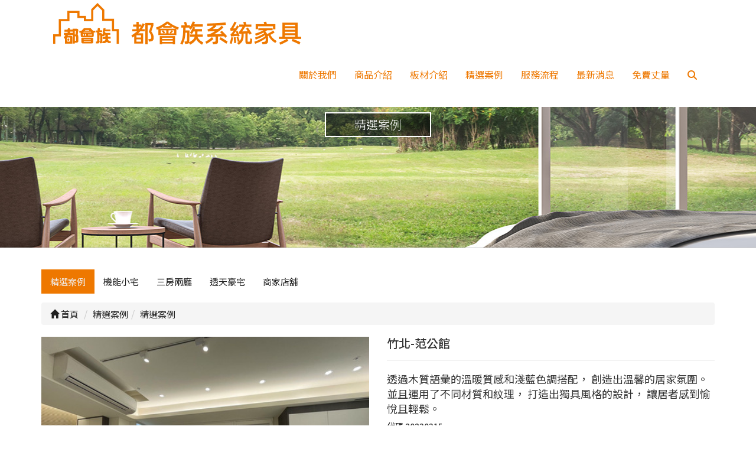

--- FILE ---
content_type: text/html; Charset=utf-8
request_url: https://www.msc-home.com/ec99/rwd1500/product.asp?prodid=20230315
body_size: 14135
content:
<!DOCTYPE html>
<!--[if lt IE 7]> 	<html class="no-js ie6 oldie" lang="zh-TW"> <![endif]-->
<!--[if IE 7]>   	<html class="no-js ie7 oldie" lang="zh-TW"> <![endif]-->
<!--[if IE 8]>  	<html class="no-js ie8 oldie" lang="zh-TW"> <![endif]-->
<!--[if gt IE 8]><!-->
<html class="no-js" lang="zh-Hant-TW" dir="ltr">
<!--<![endif]-->

<head>
  <meta charset="utf-8">
  <meta http-equiv="X-UA-Compatible" content="IE=edge,chrome=1">
  <meta name="viewport" content="width=device-width, initial-scale=1, maximum-scale=1, user-scalable=no">


  <meta property="og:title" content="都會族系統家具">
  <meta property="og:site_name" content="都會族系統家具" />
  <meta property="og:url" content="https://www.msc-home.com.tw/">
  <meta property="og:image" content="https://www.msc-home.com/rwd1500/Store/OwnImage/photo_news_pic01.jpg">
  <meta property="og:description"
    content="廚房櫥櫃 系統櫥櫃 流理檯面 衛浴櫥櫃 整體規劃服務,系統櫃配色,引進業界首屈一指的的德國HOMAG GROUP全套電腦化生產設備,平鎮系統櫥櫃,新竹竹北系統櫥櫃,樹林系統櫥櫃,新莊系統櫃,楊梅系統櫥櫃,泰山系統櫥櫃" />

  <base href="//www.msc-home.com/ec99/rwd1500/" />
<script type="application/ld+json">
{
  "@context": "https://schema.org",
  "@type": "Organization",
  "name": "都會族系統櫥櫃有限公司",
  "url": "https://www.msc-home.com",
  "logo": "https://www.msc-home.com/ec99/rwd1500/images/logo.png",
  "contactPoint": {
	"@type": "ContactPoint",
	"telephone": "02-2296-1160",
	"contactType": "customer service",
	"areaServed": "TW",
	"availableLanguage": ["zh-Hant"]
  }
}
</script>

<title>竹北-范公館 | 都會族系統櫥櫃|系統家具|健康居家 幸福工程~ 家的品質‧你我共築‧都會族</title>
<meta name="keywords" content="系統家具,系統櫃,系統櫥俱,都會族,系統櫥櫃,EGGER,無毒防蟑,E0_E1">
<meta name="description" content="透過木質語彙的溫暖質感和淺藍色調搭配， 創造出溫馨的居家氛圍。 並且運用了不同材質和紋理， 打造出獨具風格的設計， 讓居者感到愉悅且輕鬆。">
<meta name="AUTHOR" content="都會族系統櫥櫃有限公司">
<meta name="ROBOTS" content="INDEX, FOLLOW">
<meta property="og:title" content='竹北-范公館'/>
<meta property="og:description" content='透過木質語彙的溫暖質感和淺藍色調搭配， 創造出溫馨的居家氛圍。 並且運用了不同材質和紋理， 打造出獨具風格的設計， 讓居者感到愉悅且輕鬆。'/>
<meta property="og:type" content='product'/>
<meta property="og:url" content="https://www.msc-home.com/ec99/rwd1500/product.asp?prodid=20230315"/>
<meta property="og:image" content='https://ftp.rwd1500.hiwinner.tw/F4/20230315-01.jpg'/>
<meta property="og:site_name" content='都會族系統櫥櫃有限公司'/>
<link rel="canonical" href="https://www.msc-home.com/ec99/rwd1500/product.asp?prodid=20230315" />
<link rel="alternate" href="https://www.msc-home.com/ec99/rwd1500/product.asp?prodid=20230315" hreflang="zh-Hant" />
<meta name="msvalidate.01" content="5C2E16EB0CA7B78D0983BC9C0915A309" />
<meta name="msvalidate.01" content="34E8515E4EF1D1B0397601CE390914D3" /><!-- <a href='/ec99/rwd1500/default.asp'>Home</a> -->
<!-- Google tag (gtag.js) -->
<script async src="https://www.googletagmanager.com/gtag/js?id=G-JZS7CYQGGG"></script>
<script>
  window.dataLayer = window.dataLayer || [];
  function gtag(){dataLayer.push(arguments);}
  gtag('js', new Date());

  gtag('config', 'G-JZS7CYQGGG');
</script>

<!-- Global Site Tag (gtag.js) - Google Analytics -->
<script async src="https://www.googletagmanager.com/gtag/js?id=UA-174147232-90"></script>
<script>
  window.dataLayer = window.dataLayer || [];
  function gtag(){dataLayer.push(arguments);}
  gtag('js', new Date());

  gtag('config', 'UA-174147232-90');
</script>

<!-- Google Tag Manager -->
<script>(function(w,d,s,l,i){w[l]=w[l]||[];w[l].push({'gtm.start':
new Date().getTime(),event:'gtm.js'});var f=d.getElementsByTagName(s)[0],
j=d.createElement(s),dl=l!='dataLayer'?'&l='+l:'';j.async=true;j.src=
'https://www.googletagmanager.com/gtm.js?id='+i+dl;f.parentNode.insertBefore(j,f);
})(window,document,'script','dataLayer','GTM-T543H7H');</script>
<!-- End Google Tag Manager -->

<link rel="SHORTCUT ICON" href="/rwd1500/store/f1/shortcut.ico" />
<link rel="bookmark icon" href="/rwd1500/store/f1/shortcut.ico" />
<link rel="icon" href="/rwd1500/store/f1/shortcut.ico" /> 
<script type='text/javascript' src='/ec99/js/jquery-1.12.4.min.js' ></script>
<link rel="stylesheet" href="/ec99/css/shopping_tab.css">
<script src="/ec99/js/shopping_tab.js"></script>
<script src="/js/js.cookie.min.js"></script>

<link href="/ec99/css/style.css?v=201904231449" rel="stylesheet" type="text/css">


  <meta name="google-site-verification" content="nxpfaMyvkfp-8coJFAJ6DxfkdoD06Hlo52tHWxY8Dho" />


  <script type="application/ld+json">
    {
      "@context": "http://schema.org/",
      "@type": "Organization",
      "name": "都會族系統家具",
      "url": "https://www.msc-home.com/",
      "logo": "https://www.msc-home.com/ec99/rwd1500/images/headline_empty.png"
    }

  </script>
  <script type="application/ld+json">
    {
      "@context": "http://schema.org",
      "@type": "WebSite",
      "url": "https://www.msc-home.com/",
      "inLanguage": "zh-TW",
      "name": "都會族系統櫥櫃 居家空間設計",
      "description": "新北市系統櫃裝潢 桃園中壢系統家具 廚房櫥櫃 系統櫥櫃 流理檯面 衛浴櫥櫃 整體規劃服務 專業設計生產產品為各式系統櫥櫃",
      "image": {
        "@type": "ImageObject",
        "url": "https://www.msc-home.com/ec99/rwd1500/images/pdbg01.png",
        "width": 500
      }
    }

  </script>



  <script type="application/ld+json">
    {
      "@context": "http://schema.org/",
      "@type": "Store",
      "name": "都會族系統家具 系統櫥櫃",
      "image": "https://www.msc-home.com/ec99/rwd1500/images/pdbg05.png",
      "url": "https://www.msc-home.com/",
      "description": "廚房櫥櫃, 系統櫥櫃, 整體規劃服務 專業設計生產產品為各式系統櫥櫃,平鎮系統櫥櫃,新竹竹北系統櫥櫃,樹林系統櫥櫃,新莊系統櫃,楊梅系統櫥櫃,泰山系統櫥櫃",
      "openingHoursSpecification": {
        "@type": "OpeningHoursSpecification",
        "dayOfWeek": [
          "Monday",
          "Tuesday",
          "Wednesday",
          "Thursday",
          "Friday",
          "Saturday",
          "Sunday"
        ],
        "opens": "12:00",
        "closes": "21:00"
      },
      "priceRange": "$$$",
      "telephone": "+886-2-22961160",
      "address": {
        "@type": "PostalAddress",
        "streetAddress": "泰林路二段38號",
        "addressLocality": "新北市",
        "addressRegion": "泰山區",
        "postalCode": "243",
        "addressCountry": "Taiwan"
      }
    }

  </script>


  <script type="application/ld+json">
    {
      "@context": "https://schema.org",
      "@type": "NewsArticle",
      "mainEntityOfPage": {
        "@type": "WebPage",
        "@id": "https://www.msc-home.com/ec99/rwd1500/news.asp"
      },
      "headline": "「都會族系統家具」擁有訓練精良的設計及組裝團隊，從採購、設計、配置、安裝和售後服務。",
      "image": [
        "https://www.msc-home.com/rwd1500/Store/OwnImage/photo_news_pic01.jpg",
        "https://www.msc-home.com/ec99/rwd1500/images/headline_empty.png",
        "https://www.msc-home.com/ec99/rwd1500/images/pdbg05.png"
      ],
      "datePublished": "2021-12-01T08:00:00+08:00",
      "dateModified": "2022-01-02T09:20:00+08:00",
      "author": {
        "@type": "Person",
        "name": "都會族",
        "url": "https://www.msc-home.com/"
      },
      "publisher": {
        "@type": "Organization",
        "name": "都會族系統家具",
        "logo": {
          "@type": "ImageObject",
          "url": "https://www.msc-home.com/rwd1500/Store/OwnImage/logo.png"
        }
      },
      "description": "新北市系統櫃裝潢 桃園中壢系統家具 廚房櫥櫃 系統櫥櫃 流理檯面 衛浴櫥櫃 整體規劃服務 專業設計生產產品為各式系統櫥櫃 免費丈量"
    }

  </script>

  <link rel="stylesheet" href="./assets/css/bootstrap.min.css">
<link rel="stylesheet" href="./assets/css/font-awesome.min.css">
<link rel="stylesheet" href="./assets/css/animate.min.css">
<link rel="stylesheet" href="./assets/css/style_initialize.css">
<link rel="stylesheet" href="./assets/css/font-awesome6.5.2.min.css">
<link rel="stylesheet" href="./assets/css/rwd1500.min.css">


<!-- Google Tag Manager -->
<script>
  (function (w, d, s, l, i) {
    w[l] = w[l] || [];
    w[l].push({
      'gtm.start': new Date().getTime(),
      event: 'gtm.js'
    });
    var f = d.getElementsByTagName(s)[0],
      j = d.createElement(s),
      dl = l != 'dataLayer' ? '&l=' + l : '';
    j.async = true;
    j.src =
      'https://www.googletagmanager.com/gtm.js?id=' + i + dl;
    f.parentNode.insertBefore(j, f);
  })(window, document, 'script', 'dataLayer', 'GTM-T543H7H');

</script>
<!-- End Google Tag Manager -->

<link href="https://cdnjs.cloudflare.com/ajax/libs/lightgallery/1.6.6/css/lightgallery.min.css" rel="stylesheet" />
<link rel="stylesheet" href="./assets/css/lightbox.min.css">
<style>
  span#pd_descr {
    line-height: 2.0em;
    text-align: justify;
  }

  h4.PersonNum+hr {
    display: none;
  }

</style>
</head>

<body><!-- Google Tag Manager (noscript) -->
<noscript><iframe src="https://www.googletagmanager.com/ns.html?id=GTM-T543H7H"
height="0" width="0" style="display:none;visibility:hidden"></iframe></noscript>
<!-- End Google Tag Manager (noscript) -->

  <nav class="navbar bootsnav">

  <!-- Start Top Search -->
  <div class="top-search">
    <div class="container">
      <form action="searchpage.asp" role="search">
        <button class="input-group-addon" type="submit"><span class="fa fa-search"></span></button>
        <input type="text" class="form-control" maxlength="240" name="keyword" placeholder="關鍵字">
        <span class="input-group-addon close-search"><span class="fa fa-times"></span></span>
      </form>
    </div>
  </div>
  <!-- End Top Search -->
  <div class="container headermenu">

    <!-- Brand and toggle get grouped for better mobile display -->
    <div class="navbar-header">
      <button type="button" class="navbar-toggle collapsed" data-toggle="collapse" data-target="#bs-navbar-collapse"
        aria-expanded="false">
        <span class="fa fa-bars" aria-hidden="true"></span>
      </button>
      <div class="navbar-search-xs visible-xs">
        <ul class="attr-nav">
          <li class="search"><a href="#"><span class="fa fa-search"></span></a></li>
        </ul>
      </div>
      <div class="navbar-brand visible-xs">
        <a href='/'><img src='/rwd1500/Store/OwnImage/logo.png' border='0'></a>
      </div>
    </div>


    <!-- Collect the nav links, forms, and other content for toggling -->
    <div class="collapse navbar-collapse" id="bs-navbar-collapse">


      <div class="hidden-xs navbar-brand">
        <a href='/'><img src='/rwd1500/Store/OwnImage/logo.png' border='0'></a>
      </div>
      <ul class="nav navbar-nav navbar-right attr-nav mainlink">
        <li><a href="category.asp?category_id=7">關於我們</a></li>
        <li><a href="category.asp?category_id=10">商品介紹</a></li>
        <li><a href="category.asp?category_id=18">板材介紹</a></li>
        <li><a href="category.asp?category_id=29">精選案例</a></li>
        <li><a href="category.asp?category_id=5">服務流程</a></li>
        <li><a href="news.asp">最新消息</a></li>
        <li><a href="contact.asp">免費丈量</a></li>
        <li class="search hidden-xs"><a href="#"><span class="fa fa-search"></span></a></li>

        <!-- <li class="dropdown">
          <a href="#" class="dropdown-toggle" id="drop" data-toggle="dropdown" data-hover='dropdown'>
            <span class="glyphicon glyphicon-shopping-cart"></span>購物車<span class="badge">
              <div id="cart_number" class="cart_number">0</div>
            </span></a>
          <ul class="dropdown-menu">
            <div id="shoplist_mini" class=""></div>
          </ul>
        </li> -->

      </ul>
    </div>
  </div>
</nav>
<style>
  @media screen and (max-width:768px) {
    .navbar-brand.visible-xs {
      width: 65%;
      padding-top: 10px;
    }
  }

</style>

  <div class="page-header wow pulse">
    <h2 class="wow bounceInDown center" style="animation-delay: 0.3s;"></h2>
  </div>
  <div class="product-wrapper">
    <div class="container">
      <div class="row">
        <div class="col-md-12">
          <aside>
  <!-- <h2 class="aside-title"><span class="fa fa-list fa-fw" aria-hidden="true"></span>&nbsp;Menu</h2> -->
  <!-- 因為最新消息下方有<br>，所以統一加上<br>標籤，在#LinkContainer下面 -->
  
<!--
<style>
.nav_cate_current{
	font-size:14pt;
	color:#000;
	border-left: solid 10px #ccc;
	padding-left: 5px;
}
</style>
-->
				<ul class="nav" >
	<li class='nav_cate_current'>精選案例</li>
					<li class='nav_cate_item C29'>
						<a class='active  topic ' href='category.asp?category_id=29'>精選案例 </a>
					</li>

					<li class='nav_cate_item C24'>
						<a class='active ' href='category.asp?category_id=24'>機能小宅 </a>
					</li>

					<li class='nav_cate_item C25'>
						<a class='active ' href='category.asp?category_id=25'>三房兩廳 </a>
					</li>

					<li class='nav_cate_item C26'>
						<a class='active ' href='category.asp?category_id=26'>透天豪宅 </a>
					</li>

					<li class='nav_cate_item C27'>
						<a class='active ' href='category.asp?category_id=27'>商家店舖 </a>
					</li>

				</ul>


</aside>

        </div>
        <div class="col-md-12">
          <div class="row">
            <!-- 分類介紹請記得填入<div class="col-sm-12"></div>，這樣麵包削才會有連結 -->
            
			<div class="col-lg-12 col-sm-12" style="display:none">
					<ol class="breadcrumb">
					<li><a href="/"><span class="glyphicon glyphicon-home"></span> 首頁<!--首頁--></a></li>

					<li class="active"><a href='category.asp?category_id=29'>精選案例</a></li>

					</ol>
				</div>


        		<div class="col-lg-12 col-sm-12">
					<ol class="breadcrumb">
										
					<li><a href="/"><span class="glyphicon glyphicon-home"></span> 首頁<!--首頁--></a></li>

<li><a href='javascript: void(0)' style='cursor:default;' class='level_category' itemprop='url'><span itemprop='title'>精選案例</a></li><li class='active'><a href='category.asp?category_id=29'  itemprop='url'><span itemprop='title'>精選案例</a></li><li id='lastone' style='display:none'></li>
					</ol>
				</div>


          </div>
          <div class="row">
            <!-- B_product_body START -->


<div class="buf_space0" id="buf_space0" style="display:none"></div><!--buf_spaceX 用來作變換位置使用-->


				<div class="col-lg-12 col-sm-12 hero-feature prod-category-29"> <!-- #row 產品區塊 start -->

					<div class="row" >
					    
						<div class="col-lg-6 col-sm-7 img-none"  id="prod_img" >

<!-- sim taobo prod img -->
<!--
<div class="box">
    <div class="tb-booth tb-pic tb-s310"> <a href="javascript:;"><img src="/rwd1500/Store/bImages/b_20230315-01.jpg" rel="/rwd1500/Store/oImages/20230315-01.jpg" class="prod_img_zoom Responsive image" /></a> </div>
    <ul class="tb-thumb" id="thumblist">
        <li class="tb-selected">
            <div class="tb-pic tb-s40"><a href="javascript:;"><img src="/rwd1500/Store/sImages/s_20230315-01.jpg" mid="/rwd1500/Store/bImages/b_20230315-01.jpg" big="/rwd1500/Store/oImages/20230315-01.jpg" width=40 height=40></a></div>
        </li>
    </ul>
</div>
-->
<!-- sim taobo prod img -->



<!-- ZOOOOOOOOOOOOOOOOOOOOM -->
<!-- isZoomImg: True -->
	<script type="text/javascript" src="/js/jquery.easing.min.js"></script>
	<script type="text/javascript" src="/js/jquery.mousewheel.js"></script>
	<script type="text/javascript" src="/js/jquery.fancybox-plus.js"></script>
	<link rel="stylesheet" type="text/css" href="/js/jquery.fancybox-plus.css" media="screen"/>

<!--<script src="/js/jquery.elevateZoom-3.0.8.min.js" type="text/javascript"></script>-->
    <script type="text/javascript" src="/js/jquery.ez-plus.js"></script>
    <link rel="stylesheet" type="text/css" href="/js/jquery.ez-plus.css" media="screen" />

<img id="zoom_01" class="dyPic " src="/rwd1500/Store/bImages/b_20230315-01.jpg" data-zoom-image="/rwd1500/Store/oImages/20230315-01.jpg"  alt='竹北-范公館' title='竹北-范公館' />

<div id="gallery_01" style="display:none">
  <div class="tilt pic">
	<a href="javascript:;" data-image="/rwd1500/Store/bImages/b_20230315-01.jpg" data-zoom-image="/rwd1500/Store/oImages/20230315-01.jpg"><img src="/rwd1500/Store/sImages/s_20230315-01.jpg" width="98" /></a>
  </div>
</div>


<style>
/*set a border on the images to prevent shifting*/
 #gallery_01 img{border:3px solid white;}
 
 /*Change the colour*/
 #gallery_01 .active img{border:3px solid #ff6600 !important;}
</style>


<script>
//initiate the plugin and pass the id of the div containing gallery images

$("#zoom_01").ezPlus({
	gallery:'gallery_01', cursor: 'move', galleryActiveClass: 'active', imageCrossfade: true, 
	scrollZoom : true,
	zoomWindowWidth: 360,
	zoomWindowHeight: 360,
	zoomWindowFadeIn: 500,
	zoomWindowFadeOut: 500,
	lensFadeIn: 500,
	lensFadeOut: 500

}); 


//pass the images to Fancybox
$("#zoom_01").bind("click", function(e) {  
  var ez =   $('#zoom_01').data('ezPlus');	
	ez.closeAll(); 	
	$.fancybox(ez.getGalleryList());
  return false;
});
</script>


<!-- ZOOOOOOOOOOOOOOOOOOOOM -->


							
							<!--
							<div class="sp-wrap">
								<a href="/rwd1500/Store/bImages/b_20230315-01.jpg"><img src="/rwd1500/Store/bImages/b_20230315-01.jpg" alt="竹北-范公館"></a>
							</div>
							-->
						
						</div><!--prod_img-->
						<div class="col-lg-6 col-sm-5 col-xs-12 pull-left intro-none " id="prod_intro" style="float:left;">
						 <div class="info_card_box">


					<h1>
					<span id="pd_name">竹北-范公館</span>
					</h1>					
					
					
					<hr/>
					
					
					<div class="clearfix descri-none">透過木質語彙的溫暖質感和淺藍色調搭配，
創造出溫馨的居家氛圍。
並且運用了不同材質和紋理，
打造出獨具風格的設計，
讓居者感到愉悅且輕鬆。</div>

					<h4 class='CodeNum'><span class=pdClass>代碼 </span><span id='prodID'>20230315</span></h4><h4 class='PersonNum'><span class=pnClass>人氣 </span><span>696</span></h4>					
					
					<hr/>

					
					<!--
					<div id="prod_tran_info" >
					<dl class="clearfix iteminfo_parameter prod_attrib_para">
						<dt>運送</dt>
							<dd>宅配 <img src="/ec99/images/tran_cat.jpg" alt='icon'> 超商取貨 <img src="/ec99/images/7-11.jpg" alt='icon'> <img src="/ec99/images/familymart.jpg" alt='icon'></dd>
					</dl>
					<dl class="clearfix iteminfo_parameter prod_attrib_para">
						<dt>付款</dt>
							<dd><img src="/ec99/images/atm.gif"><img src="/ec99/images/card.gif" alt='icon'><img src="/ec99/images/card_ae.gif" alt='icon'><img src="/ec99/images/paypal.jpg" alt='icon'></dd>
					</dl>
					</div>

					<hr/>
					-->


<!-- show_price: True -->

					<div class="input-qty-detail">
<!--<form id="ShopCartForm" action='/MainFile/ShopCar.asp' method=post onsubmit='return openwindow(this);' name=prodlist>-->
<form id="ShopCartForm" action='/MainFile/ShopCar.asp' method=post name=prodlist>
<input type='hidden' name='partnerid' value='rwd1500'> 
<input type=hidden name=PlusBuyItem > 

<input type=hidden name="code" value='20230315'>
<input type=hidden name="isSale" value='0'>
<input type=hidden name="prodName" value='竹北-范公館'>
<input type=hidden name="limnum" value='0'>
<input type=hidden name="tu" value='7'>


<input type=hidden name="buyClass" value='valuation'>
<input type=hidden name="oldbuyClass" value='valuation'>
<input type=hidden name="buttonClass" value=''> 
<input type=hidden name="answeryesno" value=''>
<input type=hidden name="isSafeQty" value='False'>
<input type=hidden name="SafeQty" value='0'>



	<!--商品屬性-->

				 
	<!--商品屬性-->


	<div class="prod_attrib">
		<dl class="clearfix iteminfo_parameter prod_attrib_para" >

	</div>
<hr/>
</form>

					</div>

<!--div class="addthis_sharing_toolbox"></div-->
<!--script type="text/javascript" src="//s7.addthis.com/js/300/addthis_widget.js#pubid=ra-57344e3d19e263c0"></script-->
<div class="a2a_kit a2a_kit_size_32 a2a_default_style">
    <a class="a2a_dd" href="https://www.addtoany.com/share"></a>
    <a class="a2a_button_facebook"></a>
    <a class="a2a_button_x"></a>
    <a class="a2a_button_line"></a>
    <!--a class="a2a_dd" href="https://www.addtoany.com/share"></a-->
</div>
<script async src="https://static.addtoany.com/menu/page.js"></script>

					<!-- 常用連結 -->
					
					<ul id="usefull_link_block" class="clearfix no-print">

					</ul>
					
					
                 </div>
	            </div>
				
				<span id="put_buf" class="put_buf"></span> 

					</div> <!-- #prod_intro -->
					</div> <!-- #row 產品區塊 end -->
					

	            <div class="clearfix"></div><br />

	            <div class="col-lg-12 col-sm-12">

					<!--
					<ul class="nav nav-tabs" role="tablist">
					<li class="active"><a href="#">本商品詳細介紹</a></li>
					</ul>
					-->

					<br />

					
						<span class="pd_descr" id="pd_descr"><div class="col-xs-12 col-sm-12"><!---從這裡開始
<p>竹北-范公館<br />
透過木質語彙的溫暖質感和淺藍色調搭配，
創造出溫馨的居家氛圍。
並且運用了不同材質和紋理，
打造出獨具風格的設計，
讓居者感到愉悅且輕鬆。<br />
<br />
健康居家 幸福工程~<br />
家的品質‧你我共築‧都會族</p>
到這裡結束---></div>
<!--- 從這裡開始       我是註解       到這理結束--->

<div class="col-xs-12 col-sm-12">
<div class="TYPE01"><a href="https://ftp.rwd1500.hiwinner.tw/F4/20230315-01.jpg"><img alt="竹北-范公館-01" class="smallpic" src="https://ftp.rwd1500.hiwinner.tw/F4/20230315-01.jpg" /></a> <a href="https://ftp.rwd1500.hiwinner.tw/F4/20230315-02.jpg"><img alt="竹北-范公館-02" class="smallpic" src="https://ftp.rwd1500.hiwinner.tw/F4/20230315-02.jpg" /></a> <a href="https://ftp.rwd1500.hiwinner.tw/F4/20230315-03.jpg"><img alt="竹北-范公館-03" class="smallpic" src="https://ftp.rwd1500.hiwinner.tw/F4/20230315-03.jpg" /></a> <a href="https://ftp.rwd1500.hiwinner.tw/F4/20230315-04.jpg"><img alt="竹北-范公館-04" class="smallpic" src="https://ftp.rwd1500.hiwinner.tw/F4/20230315-04.jpg" /></a> <a href="https://ftp.rwd1500.hiwinner.tw/F4/20230315-05.jpg"><img alt="竹北-范公館-05" class="smallpic" src="https://ftp.rwd1500.hiwinner.tw/F4/20230315-05.jpg" /></a> <a href="https://ftp.rwd1500.hiwinner.tw/F4/20230315-06.jpg"><img alt="竹北-范公館-06" class="smallpic" src="https://ftp.rwd1500.hiwinner.tw/F4/20230315-06.jpg" /></a> <a href="https://ftp.rwd1500.hiwinner.tw/F4/20230315-07.jpg"><img alt="竹北-范公館-07" class="smallpic" src="https://ftp.rwd1500.hiwinner.tw/F4/20230315-07.jpg" /></a> <a href="https://ftp.rwd1500.hiwinner.tw/F4/20230315-08.jpg"><img alt="竹北-范公館-08" class="smallpic" src="https://ftp.rwd1500.hiwinner.tw/F4/20230315-08.jpg" /></a> <a href="https://ftp.rwd1500.hiwinner.tw/F4/20230315-09.jpg"><img alt="竹北-范公館-09" class="smallpic" src="https://ftp.rwd1500.hiwinner.tw/F4/20230315-09.jpg" /></a> <a href="https://ftp.rwd1500.hiwinner.tw/F4/20230315-10.jpg"><img alt="竹北-范公館-10" class="smallpic" src="https://ftp.rwd1500.hiwinner.tw/F4/20230315-10.jpg" /></a> <a href="https://ftp.rwd1500.hiwinner.tw/F4/20230315-11.jpg"><img alt="竹北-范公館-11" class="smallpic" src="https://ftp.rwd1500.hiwinner.tw/F4/20230315-11.jpg" /></a> <a href="https://ftp.rwd1500.hiwinner.tw/F4/20230315-12.jpg"><img alt="竹北-范公館-12" class="smallpic" src="https://ftp.rwd1500.hiwinner.tw/F4/20230315-12.jpg" /></a> <a href="https://ftp.rwd1500.hiwinner.tw/F4/20230315-13.jpg"><img alt="竹北-范公館-13" class="smallpic" src="https://ftp.rwd1500.hiwinner.tw/F4/20230315-13.jpg" /></a> <a href="https://ftp.rwd1500.hiwinner.tw/F4/20230315-14.jpg"><img alt="竹北-范公館-14" class="smallpic" src="https://ftp.rwd1500.hiwinner.tw/F4/20230315-14.jpg" /></a> <a href="https://ftp.rwd1500.hiwinner.tw/F4/20230315-15.jpg"><img alt="竹北-范公館-15" class="smallpic" src="https://ftp.rwd1500.hiwinner.tw/F4/20230315-15.jpg" /></a> <a href="https://ftp.rwd1500.hiwinner.tw/F4/20230315-16.jpg"><img alt="竹北-范公館-16" class="smallpic" src="https://ftp.rwd1500.hiwinner.tw/F4/20230315-16.jpg" /></a> <a href="https://ftp.rwd1500.hiwinner.tw/F4/20230315-17.jpg"><img alt="竹北-范公館-17" class="smallpic" src="https://ftp.rwd1500.hiwinner.tw/F4/20230315-17.jpg" /></a> <a href="https://ftp.rwd1500.hiwinner.tw/F4/20230315-18.jpg"><img alt="竹北-范公館-18" class="smallpic" src="https://ftp.rwd1500.hiwinner.tw/F4/20230315-18.jpg" /></a> <a href="https://ftp.rwd1500.hiwinner.tw/F4/20230315-19.jpg"><img alt="竹北-范公館-19" class="smallpic" src="https://ftp.rwd1500.hiwinner.tw/F4/20230315-19.jpg" /></a> <a href="https://ftp.rwd1500.hiwinner.tw/F4/20230315-20.jpg"><img alt="竹北-范公館-20" class="smallpic" src="https://ftp.rwd1500.hiwinner.tw/F4/20230315-20.jpg" /></a> <a href="https://ftp.rwd1500.hiwinner.tw/F4/20230315-21.jpg"><img alt="竹北-范公館-21" class="smallpic" src="https://ftp.rwd1500.hiwinner.tw/F4/20230315-21.jpg" /></a> <a href="https://ftp.rwd1500.hiwinner.tw/F4/20230315-22.jpg"><img alt="竹北-范公館-22" class="smallpic" src="https://ftp.rwd1500.hiwinner.tw/F4/20230315-22.jpg" /></a> <a href="https://ftp.rwd1500.hiwinner.tw/F4/20230315-23.jpg"><img alt="竹北-范公館-23" class="smallpic" src="https://ftp.rwd1500.hiwinner.tw/F4/20230315-23.jpg" /></a> <a href="https://ftp.rwd1500.hiwinner.tw/F4/20230315-24.jpg"><img alt="竹北-范公館-24" class="smallpic" src="https://ftp.rwd1500.hiwinner.tw/F4/20230315-24.jpg" /></a> <a href="https://ftp.rwd1500.hiwinner.tw/F4/20230315-25.jpg"><img alt="竹北-范公館-25" class="smallpic" src="https://ftp.rwd1500.hiwinner.tw/F4/20230315-25.jpg" /></a> <a href="https://ftp.rwd1500.hiwinner.tw/F4/20230315-26.jpg"><img alt="竹北-范公館-26" class="smallpic" src="https://ftp.rwd1500.hiwinner.tw/F4/20230315-26.jpg" /></a> <a href="https://ftp.rwd1500.hiwinner.tw/F4/20230315-27.jpg"><img alt="竹北-范公館-27" class="smallpic" src="https://ftp.rwd1500.hiwinner.tw/F4/20230315-27.jpg" /></a> <a href="https://ftp.rwd1500.hiwinner.tw/F4/20230315-28.jpg"><img alt="竹北-范公館-28" class="smallpic" src="https://ftp.rwd1500.hiwinner.tw/F4/20230315-28.jpg" /></a></div>
</div>
</span>
					
					
                    <div class="buf_space1" id="buf_space1" style="display:none"></div><div class="buf_space2" id="buf_space2" style="display:none"></div>
					<hr>





<!--					<h4>關聯產品</h4>-->

        	</div><!-- /.col-lg-9 col-md-9 col-sm-12 -->
        	<!-- End Product Detail -->



<!--
        </div>
	</div>
-->


	<!-- Plugin bootstrap-touchspin -->
	<link rel="stylesheet" href="/ec99/css/jquery.bootstrap-touchspin.css">
    <script type="text/javascript" src="/ec99/js/jquery.bootstrap-touchspin.js"></script>



<!-- // End B_product_body -->


<style>
.iteminfo_parameter{ padding:8px 0; padding-left:0px;}
.iteminfo_parameter dt{ margin-left:0px; float:left; display:inline; width:60px; white-space:nowrap; text-align:left; color:#888;}
</style>





<script>
$(document).ready(function(){
	$("input[name='much']").TouchSpin({
		min: 1,
		max: 999,
		buttondown_class: "btn btn-gray",
		buttonup_class: "btn btn-gray"
	});

	
	//--有些browser異常,暫先停--$("#input-qty").keydown(function(event) {if ( event.keyCode == 46 || event.keyCode == 8 ) {}else {if (event.keyCode < 48 || event.keyCode > 57 ) {event.preventDefault();}}});

});
</script>

<input type=hidden id=getCartCty><!--for rwd1116 傳值使用 20180816 by John.-->


<link rel="stylesheet" href="/ec99/css/jquery.magnific-popup.css"> 
<script src="/ec99/js/jquery.magnific-popup.js"></script>
<style>
h3.AddCartIn {
    margin-top: 0;
}
</style>

	<div id="layer_cart" class="white-popup-s mfp-hide">
		<div class="row">
			<div class="layer_cart_product col-xs-12 col-md-12">
				<span class="cross" title="關閉視窗 "></span>
				<h3 class="AddCartIn">
					<font color=green><i class="fa fa-check"></i><!--商品己加入-->商品已<span id="title_inquiry_addcart">加入詢價車</span></font>
				</h3>
				<div class="product-image-container layer_cart_img"><img class="layer_cart_img img-responsive" src="/rwd1500/Store/bImages/b_20230315-01.jpg" alt="Faded Short Sleeve T-shirts" title="Faded Short Sleeve T-shirts" ></div>
				<div class="layer_cart_product_info">
					<span id="layer_cart_product_title" class="product-name"><h3>竹北-范公館</h3></span>
					<!--<span id="layer_cart_product_attributes">Orange, S</span>-->
					<div class="layer_cart_product_text" id="layer_cart_product_text">
						透過木質語彙的溫暖質感和淺藍色調搭配，
創造出溫馨的居家氛圍。
並且運用了不同材質和紋理，
打造出獨具風格的設計，
讓居者感到愉悅且輕鬆。
					</div>
					<!--<div>
						<strong class="dark">數量</strong>
						<span id="layer_cart_product_quantity"></span>
					</div>-->
					
					<hr>
					<div class="btnbox">
						<button type="button" class="btn btn-default closePopup"><span class="fa fa-chevron-circle-left"></span> <span id="title_continue_shop">繼續詢價</span><!--繼續購物--> </button>
						<a href="/MainFile/ShopList.asp"><button type="button" class="btn btn-danger btn-bg"><span id="title_goto_shopcart">前往詢價</span><!--前往結帳--> <span class="fa fa-chevron-circle-right"></span></button></a>
					</div>
				</div>
			</div>
		</div>
	</div>
	


<style>
.white-popup-s {
  position: relative;
  background: #FFF;
  padding: 20px;
  width: auto;
  max-width: 500px;
  margin: 20px auto;
}
.white-popup {
  position: relative;
  background: #FFF;
  padding: 20px;
  width: auto;
  max-width: 600px;
  margin: 20px auto;
}
</style>




<script>
	$(document).ready(function() {

		/* test */
		$('#pop_layer_cart').click(function () {

			pop_cart_layer();

		});

		$(document).on('click', '.closePopup', function (e) {
			e.preventDefault();
			$.magnificPopup.close();
		});

	});

	function pop_cart_layer(){
	
		//手動執行
		$.magnificPopup.open({
		  image: {
			markup: '<div class="mfp-close"><span class="fa fa-times-circle"></span></div>'
		  },
		  items: {
			src: '#layer_cart',
			mainClass: 'mfp-with-zoom',
			type: 'inline',
			  zoom: {
				enabled: true,

				duration: 300, 
				easing: 'ease-in-out',
				opener: function(openerElement) {
				  return openerElement.is('img') ? openerElement : openerElement.find('img');
				}
			  }
	  
		  }
		});
		
		//--GA4---start--- add by John for Jane request 2023/8/28 
				
		//--GA4---end---
		
	}

</script>

<!-- B_product_body END -->





<span style="display:none" id="prod_Bimg_buf"></span><!--暫存大圖用(for 屬性庫存圖檔無設定時使用-->
<script>
document.getElementById("prod_Bimg_buf").innerHTML=document.getElementById("prod_img").innerHTML;

//--判斷頁面上方有無放購物車, 若無則不能 fly 2023/9/7---alert(document.getElementById("cart_number")); 
if (document.getElementById("cart_number")==null) { 
  document.getElementById("addinquirycart").id = 'id_NotUse';//改 id 
} 
</script>
          </div>
        </div>
      </div>
      <div class="BAC_BTN"><a href="javascript:history.back()" id="back">上一頁</a></div>
    </div>
  </div>
  <div class="visible-xs bottomMeunWrap">
  <ul class="mobile-bottomMenu">
    <li><a href="https://line.me/ti/p/@779ejkch" target="_blank"><i class="fa-brands fa-line"></i>加入好友</a></li>
    <li><a href="https://www.facebook.com/mymschome/" target="_blank"><i class="fa-brands fa-facebook"></i>粉絲專頁</a></li>
    <li><a href="contact.asp"><i class="fas fa-ruler-combined"></i>免費丈量</a></li>
    <li><a href="category.asp?category_id=24"><i class="far fa-images"></i>精選案例</a></li>

  </ul>
</div>
<div class="container-fluid footerwrap">
  <div class="footeradd">
    <div class="container">
      <div class="col-sm-3"><img src="./images/footer_logo.png" alt="都會族系統櫥櫃LOGO" class="footerlogo"></div>
      <div class="col-sm-3">
        <h4>泰山廠<a href="https://g.page/mymschome?share" target="_blank"><i class="fas fa-map-marker-alt"></i></a>
        </h4>
        <p>地址： 243 新北市泰山區泰林路二段38號</p>
        <p>電話： 02-22961160</p>
        <p>傳真： 02-22978811</p>
        <p><a href="https://line.me/ti/p/@323ymzmj" target="_blank" class="footerIcon"><i class="fab fa-line"></i></a>
        </p>

      </div>
      <div class="col-sm-3">
        <h4>中壢廠<a href="https://g.page/msc2-home?share" target="_blank"><i class="fas fa-map-marker-alt"></i></a>
        </h4>
        <p>地址： 320 桃園市中壢區聖德路一段251號</p>
        <p>電話： 03-2806610</p>
        <p>傳真： 03-2805780</p>
        <p><a href="https://line.me/ti/p/@262ipuah" target="_blank" class="footerIcon"><i class="fab fa-line"></i></a>
        </p>
      </div>
      <div class="col-sm-3">
        <h4>新竹廠 <a href="https://goo.gl/maps/Qpp1bn2HNRhGNrvb7" target="_blank"><i
              class="fas fa-map-marker-alt"></i></a></h4>
        <p>地址： 300新竹市香山區中華路四段559號</p>
        <p>電話： 03-5388589</p>
        <p>傳真： 03-5388986</p>
        </p>
        <p><a href="https://line.me/ti/p/@335khrve" target="_blank" class="footerIcon"><i class="fab fa-line"></i></a>
        </p>
      </div>
    </div>
  </div>
</div>
<div class="container-fluid footerwrap2">

  <footer>
    <div class="container">
      <div class="row">
        <div class="col-xs-12">
          <p class="text-center"><small>Copyright © 2022 . All rights reserved.</small>
          </p>
        </div>
      </div>
    </div>
  </footer>

</div>

<div class="qklink hidden-xs">
  <ul>
    <li><a href="https://www.instagram.com/mymschome/" target="_blank"><i class="fa-brands fa-instagram"></i></a></li>
    <li><a href="https://www.facebook.com/mymschome/" target="_blank"><i class="fa-brands fa-facebook"></i></a></li>
    <li><a href="https://line.me/ti/p/@779ejkch" target="_blank"><i class="fa-brands fa-line"></i></a></li>
    <li><a href="contact.asp"><span class="FM">免費丈量</span></a></li>
  </ul>
</div>
<div id="gotop" class="gotop"><span class="fa fa-angle-up" aria-hidden="true" title="回到最上層"></span></div>
<script type=text/javascript src=./assets/js/bootstrap.min.js></script>
<script type="text/javascript" src="./assets/js/bootsnav-search.js" defer></script>
<script type="text/javascript" src="./assets/js/bootbox.min.js" defer></script><!-- 購物車跳出動畫(可有衝突再放置)-->
<script type="text/javascript" src="./assets/js/wow.min.js"></script>
<script>
  new WOW().init();

</script>

<!-- /js/footer.js，檔案使用中文編碼解讀會亂碼，請用Unicode萬國碼解讀 -->
<script type="text/javascript" src="/js/footer.js"></script>
<script type="text/javascript" src="/ShareFile/Valid.js"></script>
<script type="text/javascript" src="./assets/js/initialized.js" defer></script>

<script>
  $(function () {
    $(document).scroll(function () {

      if ($(this).scrollTop() > 60) {
        $('.navbar').addClass('in');
        $('.navbar-brand img').css({
          'width': '300px'
        });
      } else {
        $('.navbar').removeClass('in');
        $('.navbar-brand img').css({
          'width': '450px'
        });

      }

    })
  });

</script>
<script>
  // let MEMBER = document.querySelector('.memlogin');
  // MEMBER.innerHTML = "登入";

</script>

<style>
  .qklink {
    position: fixed;
    right: 37px;
    line-height: 2.0em;
    z-index: 20;
    bottom: 101px;
    top: 20%;
  }

  .qklink li {
    margin-bottom: 10px;
  }

  .qklink a {
    text-decoration: none;
  }

  .qklink i {
    font-size: 46px;
    text-align: center;
    margin: auto;
    width: 46px;
    color: #909090;
  }

  .qklink i:hover {
    color: #ee7800;
  }

  span.FM:hover {
    background: #ee7800;
  }

  span.FM {
    display: block;
    width: 40px;
    height: 40px;
    line-height: 18px;
    background: #909090;
    color: #FFF;
    padding: 2px;
    border-radius: 11%;
    text-align: center;
    font-size: 15px;
    margin: auto;
  }

  .footerwrap {
    background: #626262;
    color: #FFF;
    min-height: 120px;
    padding: 45px 0px;
  }

  .footerwrap2 {
    min-height: 55px;
    background: #EE7800;
    padding: 30px 0 20px;
    color: #FFF;
  }


  img.footerlogo {
    max-width: 100%;
    margin-bottom: 20px;
  }

  i.fas.fa-map-marker-alt {
    color: #FFF;
    padding-left: 10px;
  }


  .footerIcon {
    font-size: 30px;
    color: #FFF;
  }

  @media screen and (max-width:768px) {
    .footerwrap2 {
      padding: 30px 0 60px;
    }
  }

</style>

<script>
  $('.qklink').hide();
  $(window).scroll(function () {
    if ($(this).scrollTop() < 300) {
      $('.qklink').hide();
    } else {
      $('.qklink').show();
    }
  })

</script>

  <script src="./assets/js/lightgallery.min.js"></script>
  <script src="https://cdnjs.cloudflare.com/ajax/libs/lg-fullscreen/1.1.0/lg-fullscreen.min.js"></script>
  <script>
    $(".TYPE01").lightGallery({
      thumbnail: true,
      mousewheel: true,
      controls: true,
      download: false,
      hideBarsDelay: 6000,
      backdropDuration: 150,
      loop: true,
      // nextHtml: '下一頁',
      // prevHtml: '上一頁',
      getCaptionFromTitleOrAlt: true,
      closable: true,
      preload: 1
    });

  </script>
  <script>
    let el = document.querySelector('.breadcrumb li:last-child').textContent;
    let el2 = document.querySelector('.page-header h2');
    if (el == ' 首頁') {
      el2.innerHTML = "都會族系統家具"
    } else {

      el2.innerHTML = el;
    }




    // el2.innerHTML == el2.innerHTML.replace('首頁', '打造完美居家空間');

  </script>
</body>

</html>


--- FILE ---
content_type: text/css
request_url: https://www.msc-home.com/ec99/rwd1500/assets/css/rwd1500.min.css
body_size: 3376
content:
@import url("https://fonts.googleapis.com/css2?family=Noto+Sans+TC:wght@100;300;400;500;700&display=swap");@import url("https://fonts.googleapis.com/css2?family=Cormorant+Garamond:ital,wght@0,300;1,300&display=swap");@import url("https://fonts.googleapis.com/css2?family=Cormorant+Garamond:ital,wght@0,300;0,700;1,300&family=Noto+Serif+TC:wght@200;300;400;500;600&display=swap");.btn{-webkit-transition:all 0.6s ease;-o-transition:all 0.6s ease;transition:all 0.6s ease}.btn{padding:8px 30px;background:#595959;color:#FFF;border:1px solid #4C4948;border-radius:0;margin-top:30px;margin-bottom:60px}.btn:hover{background:#d56b00;color:#FFF;border:1px solid #4C4948}.btn:active{background:#bb5e00;color:#FFF;border:1px solid #4C4948}.btn:focus{background:#884500;color:#FFF;border:1px solid #4C4948}body{-webkit-text-size-adjust:none;font-size:16px;font-family:'Noto Sans TC', sans-serif !important}.TITLENAME{color:#EE7800;padding-bottom:15px;letter-spacing:2px}.navbar{position:fixed;z-index:200;padding-bottom:15px;width:100%;-webkit-transition:all .5s;-o-transition:all .5s;transition:all .5s}ul.nav{display:-webkit-box;display:-webkit-flex;display:-ms-flexbox;display:flex;-webkit-box-pack:start;-webkit-justify-content:flex-start;-ms-flex-pack:start;justify-content:flex-start;-webkit-box-align:center;-webkit-align-items:center;-ms-flex-align:center;align-items:center;margin-bottom:15px;-webkit-flex-wrap:wrap;-ms-flex-wrap:wrap;flex-wrap:wrap}.navbar-brand img{-webkit-transition:all .5s;-o-transition:all .5s;transition:all .5s}.in{height:74px;-webkit-transition:all .5s;-o-transition:all .5s;transition:all .5s;-webkit-animation:SHOW 1s ease;animation:SHOW 1s ease;background:rgba(255,255,255,0.9);-webkit-box-shadow:0px 3px 12px #9b9b9b;box-shadow:0px 3px 12px #9b9b9b}@media screen and (max-width: 1200px){.navbar{-webkit-box-shadow:0 2px 5px #4C4948;box-shadow:0 2px 5px #4C4948;padding-bottom:0}.in{height:auto;-webkit-animation:none;animation:none;border-bottom:0}}@media screen and (max-width: 640px){.fa,.fas{font-size:22px}}@-webkit-keyframes SHOW{0%{margin-top:-100px;opacity:0}100%{margin-top:0;opacity:1}}@keyframes SHOW{0%{margin-top:-100px;opacity:0}100%{margin-top:0;opacity:1}}.headermenu{padding:0 30px}@media screen and (max-width: 768px){.headermenu{padding:0 15px}}.mainlink{padding-top:20px}@media (min-width: 1300px){.container{width:1400px}}.section01{padding-top:30px}.section01 .prdbox{overflow:hidden;-webkit-transition:all .5s;-o-transition:all .5s;transition:all .5s;position:relative;margin-bottom:30px}.section01 .prdbox img.pdpic{-webkit-transition:all .5s;-o-transition:all .5s;transition:all .5s;width:100%}.section01 .prdbox:hover .pdpic{-webkit-transition:all .5s;-o-transition:all .5s;transition:all .5s;-webkit-transform:scale(1.2) translateX(-35px);-ms-transform:scale(1.2) translateX(-35px);transform:scale(1.2) translateX(-35px)}.section01 .prdbox .prdinfo{position:absolute;top:0;right:0;width:120px;background:rgba(238,120,0,0.8);height:100%;color:#FFF;text-align:center;-webkit-transition:all .5s ease-in;-o-transition:all .5s ease-in;transition:all .5s ease-in}.section01 .prdbox .prdinfo .prdicon{width:100px;height:100px;background:#F3F3F3;margin:auto;margin-top:15px;border-radius:50%;display:-webkit-box;display:-webkit-flex;display:-ms-flexbox;display:flex;-webkit-box-pack:center;-webkit-justify-content:center;-ms-flex-pack:center;justify-content:center;-webkit-box-align:center;-webkit-align-items:center;-ms-flex-align:center;align-items:center}.section01 .prdbox .prdinfo .prdicon:hover{-webkit-box-shadow:0 0 10px #525252;box-shadow:0 0 10px #525252;-webkit-transition:all .2s;-o-transition:all .2s;transition:all .2s}.section01 .prdbox .prdinfo h3{-webkit-transition:all .5s;-o-transition:all .5s;transition:all .5s}.section01 .prdbox .prdinfo .txt_en{font-family:"Cormorant Garamond", serif;font-style:italic;font-size:20px;-webkit-transition:all .5s;-o-transition:all .5s;transition:all .5s}.section01 .prdbox:hover .prdinfo{right:0;-webkit-transition:all .5s;-o-transition:all .5s;transition:all .5s}.section01 .prdbox:hover .prdicon{-webkit-transition:all .5s;-o-transition:all .5s;transition:all .5s;-webkit-transform:rotateY(360deg);transform:rotateY(360deg)}.section01 .prdbox:hover h3,.section01 .prdbox:hover .txt_en{-webkit-transition:all .3s;-o-transition:all .3s;transition:all .3s;-webkit-transform:scale(1.2);-ms-transform:scale(1.2);transform:scale(1.2)}@media screen and (max-width: 1024px){.section01 .prdbox{margin:0 -20px 20px}.section01 .prdbox:hover .pdpic{-webkit-transform:scale(1.2);-ms-transform:scale(1.2);transform:scale(1.2)}.section01 .prdbox .prdinfo{right:0}}@media screen and (max-width: 768px){.section01 .prdmobilewrap{display:-webkit-box;display:-webkit-flex;display:-ms-flexbox;display:flex;-webkit-flex-wrap:wrap;-ms-flex-wrap:wrap;flex-wrap:wrap;-webkit-justify-content:space-around;-ms-flex-pack:distribute;justify-content:space-around}.section01 .prdmobilewrap .col-xs-6.col-sm-6.col-md-4{-webkit-flex-basis:40vw;-ms-flex-preferred-size:40vw;flex-basis:40vw}.section01 .prdbox{margin:0 -20px 20px}.section01 .prdbox:hover .pdpic{-webkit-transform:scale(1.2);-ms-transform:scale(1.2);transform:scale(1.2)}.section01 .prdbox .prdinfo{right:0;width:70px}.section01 .prdbox .prdinfo .prdicon{width:50px;height:50px;margin-top:5px}.section01 .prdbox .prdinfo .prdicon img{width:60%;height:50%}.section01 .prdbox .prdinfo h3{font-size:15px;margin:0;padding-top:5px;padding-bottom:3px}.section01 .prdbox .prdinfo p.txt_en{font-size:10px;line-height:1.2em}}.section02{padding-top:60px;background-image:url("../../images/about_bg.jpg");background-position:bottom;background-size:inherit;background-repeat:no-repeat;padding-bottom:100px;background-attachment:fixed}@media screen and (min-width: 1024px){.section02{padding-bottom:50px}}@media screen and (min-width: 760px) and (max-width: 959px){.section02{padding-bottom:0}}@media screen and (max-width: 768px){.section02{padding-bottom:0}}.section02 .idec-slide-demo .pro_main p{display:none}.section02 .idec-slide-demo .pro_main h3{font-size:16px}.section02 .idec-slide-demo .pro_sale{display:none}.section02 .idec-slide-demo .owl-nav.disabled{display:none !important}.section02 .idec-slide-demo .owl-dots{text-align:center}.section02 .idec-slide-demo .owl-dots>button{width:10px;height:10px;border-radius:50%;margin:5px}.section02 .idec-slide-demo button.owl-dot.active{background:#787878}.section02 .aboutwrap{line-height:2.0em;text-align:justify;background:rgba(239,235,235,0.3);overflow:hidden;margin:60px 15px 0;position:relative;-webkit-transition:all .5s;-o-transition:all .5s;transition:all .5s}.section02 .aboutwrap:hover{-webkit-box-shadow:0 0px 10px #525252;box-shadow:0 0px 10px #525252;-webkit-transition:all .5s;-o-transition:all .5s;transition:all .5s;-webkit-transform:translateY(10px);-ms-transform:translateY(10px);transform:translateY(10px)}.section02 .aboutwrap .activeabout{position:absolute;width:0%;height:100%;background:#ff8100;left:0;-webkit-animation:AMI .8s ease-in-out;animation:AMI .8s ease-in-out;-webkit-animation-fill-mode:forwards;animation-fill-mode:forwards;-webkit-transition:all .5s;-o-transition:all .5s;transition:all .5s}.section02 .aboutwrap .aboutus{padding:30px 40px 0}@media screen and (max-width: 768px){.section02{background-image:none}.section02 .aboutwrap{margin:0 15px 0}}@-webkit-keyframes AMI{0%{width:100%}100%{width:0%}}@keyframes AMI{0%{width:100%}100%{width:0%}}.section03{padding-top:30px}.section03 .measurewrap{border-left:4px solid #CCC;padding-left:20px;margin-top:15px;margin-bottom:30px}.section03 .measurewrap .btn{margin-bottom:0}.section04{padding-bottom:30px;background:#efefef;padding-top:60px;margin-top:30px;position:relative}.section04 #conference-timeline{position:relative;max-width:1200px;width:100%;margin:0 auto}.section04 #conference-timeline .timeline-start,.section04 #conference-timeline .timeline-end{display:table;font-family:"Roboto", sans-serif;font-size:18px;font-weight:900;text-transform:uppercase;background:#EE7800;padding:15px 23px;color:#fff;max-width:6%;width:100%;text-align:center;margin:0 auto;border-radius:8px;position:relative;z-index:5}.section04 #conference-timeline .conference-center-line{position:absolute;width:6px;height:100%;top:0;left:50%;margin-left:-2px;background:#c4c4c4;z-index:1}.section04 #conference-timeline .conference-timeline-content{padding-top:67px;padding-bottom:67px}.section04 #conference-timeline .timeline-article .content-left,.section04 #conference-timeline .timeline-article .content-right{position:relative;width:auto;background-color:#fff;-webkit-box-shadow:0 1px 3px rgba(0,0,0,0.03);box-shadow:0 1px 3px rgba(0,0,0,0.03);padding:27px 25px}.section04 #conference-timeline .timeline-article{width:100%;height:200px;position:relative;overflow:hidden;margin:20px 0}.section04 #conference-timeline .timeline-article .timeline-txt{padding-left:60px}.section04 #conference-timeline .timeline-article .timeline-txt h2{font-size:20px;color:#EE7800}.section04 #conference-timeline .timeline-article span.article-number{position:absolute;font-weight:300;font-size:44px;top:37px;left:10px;color:#EE7800;font-family:sans-serif}.section04 #conference-timeline .timeline-article .content-left-container{float:left;max-width:44%;width:100%}.section04 #conference-timeline .timeline-article .content-right-container{float:right;max-width:44%;width:100%}.section04 #conference-timeline .timeline-article .content-left:before,.section04 #conference-timeline .timeline-article .content-right:before{position:absolute;top:20px;font-size:23px;font-family:"FontAwesome";color:#FFF}.section04 #conference-timeline .timeline-article .content-left:before{content:"\f0da";right:-8px}.section04 #conference-timeline .timeline-article .content-right:before{content:"\f0d9";left:-8px}.section04 #conference-timeline .timeline-article .meta-date{position:absolute;top:0;left:50%;border-radius:100%;text-align:center;-webkit-transform:translateX(-50%);-ms-transform:translateX(-50%);transform:translateX(-50%);z-index:5}@media screen and (max-width: 830px){.section04 #conference-timeline{padding-left:15px}.section04 #conference-timeline .timeline-start,.section04 #conference-timeline .timeline-end{margin:0;max-width:25%}.section04 #conference-timeline .conference-center-line{margin-left:15px;left:50px}.section04 #conference-timeline .meta-date{margin-left:0;left:20px}.section04 #conference-timeline .timeline-article .content-left,.section04 #conference-timeline .timeline-article .content-right{padding:10px 25px;min-height:65px}.section04 #conference-timeline .timeline-article{height:500px}.section04 #conference-timeline .timeline-article .timeline-txt{padding-left:25px}.section04 #conference-timeline .timeline-article span.article-number{top:21px;left:3px;font-size:35px}.section04 #conference-timeline .timeline-article .content-left-container{max-width:100%;width:auto;float:none;margin-left:120px;min-height:220px;margin-right:15px}.section04 #conference-timeline .timeline-article .content-right-container{max-width:100%;width:auto;float:none;margin-left:120px;min-height:250px;margin-right:15px}.section04 #conference-timeline .timeline-article .meta-date{left:0;-webkit-transform:translateX(0);-ms-transform:translateX(0);transform:translateX(0)}.section04 #conference-timeline .timeline-article .content-left:before{content:"\f0d9";right:auto;left:-8px}.section04 #conference-timeline .timeline-article .content-right:before{display:none}}@media screen and (max-width: 414px){.section04 #conference-timeline .timeline-article span.article-number{font-size:30px}}#myTab{display:none}.red-text{color:#ed3617;font-weight:bold}.page-header{padding:126px 0 9px;margin:0;border-bottom:1px solid #CCC;background:#CCC;min-height:420px;background:url("/hipershop/rwd1500/store/F2/topbanner.jpg");-webkit-transition:all .5s;-o-transition:all .5s;transition:all .5s;-webkit-animation:bannershow 90s linear infinite;animation:bannershow 90s linear infinite;background-position:top}@media screen and (max-width: 768px){.page-header{background-position:left;background:url("/hipershop/rwd1500/store/F2/topbanner_mobile.jpg");padding:200px 0 9px;-webkit-animation:bannershow_mobile 40s linear infinite;animation:bannershow_mobile 40s linear infinite;background-size:cover}}@media screen and (max-width: 640px){.page-header{padding:80px 0 9px;min-height:200px}}.page-header h1,.page-header h2,.page-header .newstitle2{text-align:center;font-size:20px;color:#ffffff;font-weight:300;border:2px solid #ffffff;width:180px;margin:0 auto;padding:8px;margin-top:5%;font-weight:300;background:rgba(0,0,0,0.5)}@-webkit-keyframes bannershow{0%{background-position:top}5%{background-position:top}25%{background-position:center}50%{background-position:bottom}75%{background-position:center}100%{background-position:top}}@keyframes bannershow{0%{background-position:top}5%{background-position:top}25%{background-position:center}50%{background-position:bottom}75%{background-position:center}100%{background-position:top}}@-webkit-keyframes bannershow_mobile{0%{background-position:left top}3%{background-position:left top}25%{background-position:center left}50%{background-position:bottom left}75%{background-position:center left}100%{background-position:left top}}@keyframes bannershow_mobile{0%{background-position:left top}3%{background-position:left top}25%{background-position:center left}50%{background-position:bottom left}75%{background-position:center left}100%{background-position:left top}}a.active.topic{background-color:#ee7800;color:#f0f0f0}.BAC_BTN{text-align:center;margin:30px}.BAC_BTN a{text-decoration:none;color:#4C4948}.BAC_BTN a:hover{border:1px solid #c4c4c4;padding:5px}.itemwrap{display:-webkit-box;display:-webkit-flex;display:-ms-flexbox;display:flex;-webkit-box-pack:start;-webkit-justify-content:flex-start;-ms-flex-pack:start;justify-content:flex-start;-webkit-flex-wrap:wrap;-ms-flex-wrap:wrap;flex-wrap:wrap}.itemwrap .item{-webkit-flex-basis:20%;-ms-flex-preferred-size:20%;flex-basis:20%;font-size:15px;line-height:1.2em}@media screen and (max-width: 768px){.itemwrap .item{-webkit-flex-basis:33.33333%;-ms-flex-preferred-size:33.33333%;flex-basis:33.33333%}}@media screen and (max-width: 640px){.itemwrap .item{-webkit-flex-basis:50%;-ms-flex-preferred-size:50%;flex-basis:50%}}.itemwrap .item p,.itemwrap .item small{padding-left:15px}
